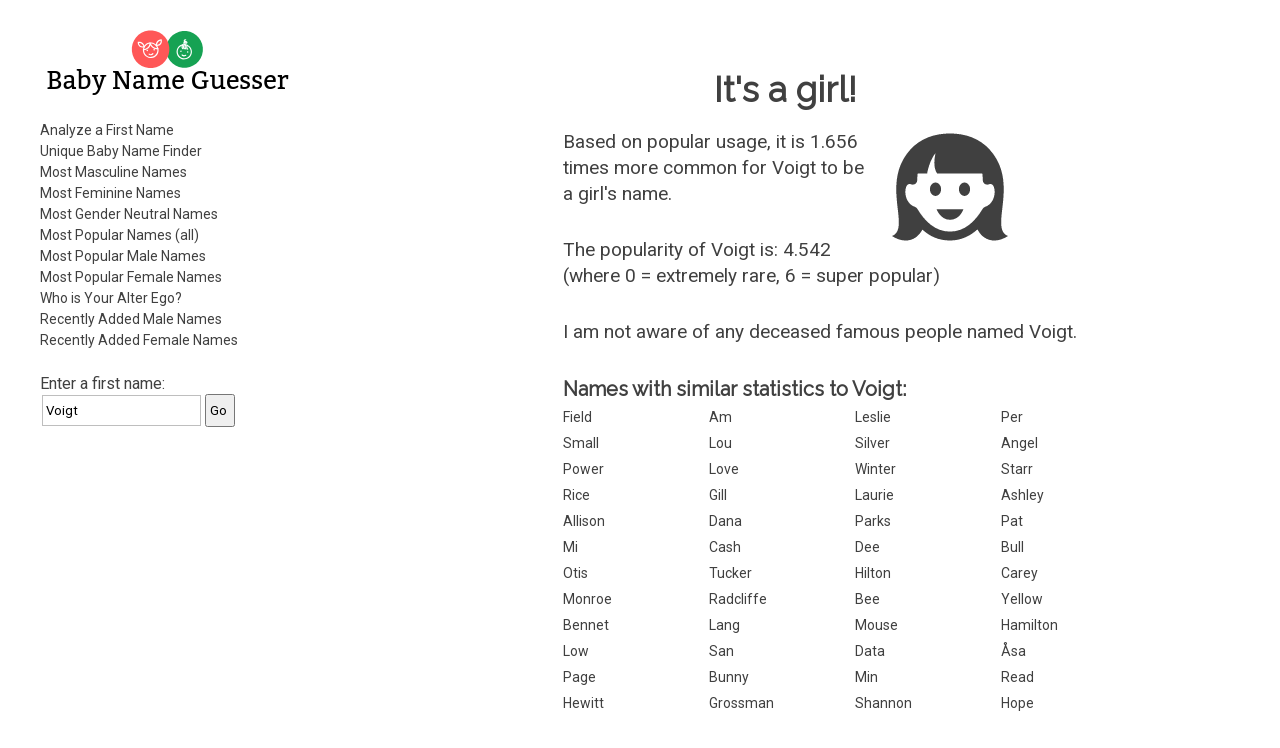

--- FILE ---
content_type: text/html; charset=utf-8
request_url: https://www.gpeters.com/names/baby-names.php?name=Voigt
body_size: 4926
content:
<!DOCTYPE html>
    <html lang="en">

<head>
<meta http-equiv="Content-Type" content="text/html; charset=utf-8">
<meta name="viewport" content="width=device-width">

<title>Baby Name Guesser - the first name Voigt - analysis of first names, popular boy and girl names, male names, female names</title>

<style>
input {
    margin:2px;
    padding-top: 7px;
    padding-bottom: 7px;
    padding-left: 3px;
}
input[type=text] {
    box-sizing: border-box;
    -webkit-box-sizing: border-box;
    -moz-box-sizing: border-box;
    border:1px solid #BEBEBE;
    -webkit-transition: all 0.30s ease-in-out;
    -moz-transition: all 0.30s ease-in-out;
    -ms-transition: all 0.30s ease-in-out;
    -o-transition: all 0.30s ease-in-out;
    outline: none;  
}
input[type=text]:focus{
    border: 1px solid #88D5E9;
}
</style>
<link rel='stylesheet' id='reset-style-css'  href='reset.css' type='text/css' media='all' />
<link href='https://fonts.googleapis.com/css?family=Raleway|Roboto&display=swap' rel='stylesheet'>
<link rel='stylesheet' id='baby-style-css'  href='style.css' type='text/css' media='all' />
<link rel="apple-touch-icon" sizes="180x180" href="icons/apple-touch-icon.png">
<link rel="manifest" href="icons/site.webmanifest">
<link rel="icon" type="image/png" sizes="32x32" href="icons/favicon-32x32.png">
<link rel="icon" type="image/png" sizes="16x16" href="icons/favicon-16x16.png">
<link rel="shortcut icon" href="icons/favicon.ico">
<script>
<!--
function dovars()
{
 document.nameform.gender_num.value = $( "#genderslider" ).slider( "option", "value" );
  document.nameform.popularity.value = $( "#popslider" ).slider( "option", "value" );
  
  return true;
}
-->
</script>

<script src='https://ajax.googleapis.com/ajax/libs/jquery/1.10.2/jquery.min.js'></script>

<script><!-- jQuery for mobile show/hide menu -->
    jQuery('html').addClass('js'); 

    jQuery(document).ready(function() {
        jQuery('.mobile-menu-button').click(function(){
            jQuery().toggleClass();
            jQuery('body').toggleClass('show_menu');
        });
    });
</script><!-- end of mobile menu section -->

<script async src="https://pagead2.googlesyndication.com/pagead/js/adsbygoogle.js"></script>
<script>
     (adsbygoogle = window.adsbygoogle || []).push({
          google_ad_client: "ca-pub-0935994156181230",
          enable_page_level_ads: true
     });
</script>

<!-- Global site tag (gtag.js) - Google Analytics -->
<script async src="https://www.googletagmanager.com/gtag/js?id=UA-56559062-3"></script>
<script>
  window.dataLayer = window.dataLayer || [];
  function gtag(){dataLayer.push(arguments);}
  gtag('js', new Date());

  gtag('config', 'UA-56559062-3');
</script>

</head>

<body>

<!-- begin outer table -->
<div class='wrapper'><!-- Was outer table -->

    <!-- begin outer2 table -->
    <div class='inner-wrapper'><!-- Was outer2 table -->

    <header>

        <!-- begin menu table -->
        <div class='menu'><!-- Was menu table -->
        
            <!-- begin masthead table -->
            <section><!-- Was masthead table -->

                <h1 class='site-title masthead-title'>Baby Name Guesser</h1>
                
                <a href="/names/baby-names.php"><img class='baby-title title-image' src='images/logo-horiz-normal.png' alt='Baby Name Guesser'></a>
                
                <a href="/names/baby-names.php"><img class='baby-title title-image-side' src='images/logo-side-normal.png' alt='Baby Name Guesser'></a>
            
            </section><!-- end of section -->
        
            <div class='mobile-menu-button'><!-- This should only appear on mobile or narrow tablets -->
                <p>Menu</p>
            </div><!-- End of .mobile-menu-button -->
    
            <nav>
        
                <ul>
        
                    <li><a href="baby-names.php">Analyze a First Name</a></li>
                    <li><a href="baby-names.php?report=selector">Unique Baby Name Finder</a></li>  
                    <li><a href="baby-names.php?report=male">Most Masculine Names</a></li>
                    <li><a href="baby-names.php?report=female">Most Feminine Names</a></li>
                    <li><a href="baby-names.php?report=neutral">Most Gender Neutral Names</a></li>
                    <li><a href="baby-names.php?report=pop_all">Most Popular Names (all)</a></li>
                    <li><a href="baby-names.php?report=pop_male">Most Popular Male Names</a></li>
                    <li><a href="baby-names.php?report=pop_female">Most Popular Female Names</a></li>
                    <li><a href="baby-names.php?report=ego">Who is Your Alter Ego?</a></li>
                    <li><a href="baby-names.php?report=recent-male">Recently Added Male Names</a></li>
                    <li><a href="baby-names.php?report=recent-female">Recently Added Female Names</a></li>
                
                </ul>
            
            </nav>
            
                
            <!-- Some content here cut and pasted to <main> -->

            </div><!-- end of .menu -->
        
        
            <div class='search-form topsearchform'>
                <form method="GET" action="baby-names.php">
                    Enter a first name: <span class="nowrap"><INPUT type="text" value="Voigt" name=name><INPUT type=submit value=Go></span>
                </form>
            </div><!-- end of .search-form -->  

<div class="leftads desktopads">
<script async src="https://pagead2.googlesyndication.com/pagead/js/adsbygoogle.js"></script>
<!-- BabyName Responsive Left -->
<ins class="adsbygoogle"
     style="display:block"
     data-ad-client="ca-pub-0935994156181230"
     data-ad-slot="7011664164"
     data-ad-format="auto"
     data-full-width-responsive="true"></ins>
<script>
     (adsbygoogle = window.adsbygoogle || []).push({});
</script>
</div>
        </header>
        
        <div class='clear'></div>
        
        <!-- begin right table -->  
        <main><!-- Was right table -->  
       
<div class="topads desktopads">
<script async src="https://pagead2.googlesyndication.com/pagead/js/adsbygoogle.js"></script>
<!-- BabyName Responsive Right -->
<ins class="adsbygoogle"
     style="display:block"
     data-ad-client="ca-pub-0935994156181230"
     data-ad-slot="6440818526"
     data-ad-format="auto"
     data-full-width-responsive="true"></ins>
<script>
     (adsbygoogle = window.adsbygoogle || []).push({});
</script>
</div> 
            <div class='main-title'><!-- NOTE: .main-title is shared with h1.  Use div.main-title and h1.main-title to style-->
            
                <h1 class='main-title'>Baby Name Guesser</h1>
                
            </div><!-- end of div.main-title -->        
            
            <section>
                <div class='dynamic-content'><!-- Note: Dynamic Content differs according to GET data in the URL.  If necessary, put article tags for each dynamic content in print function below; add h1 title tags with class names, give it a title.  You may use css code 'height:0px;overflow:hidden;' to hide title from view.  For SEO reasons, do not use 'display:none;' Remember, each article tag resets to h1 -->


 
    <!-- begin result-1 table -->
    <div class='gender-result'>
        <h1>It's a girl!</h1>
        <div class="genderimgwrapper"><img class='genderimage' src='images/female.svg' width='116' height='116' alt='Woman - Female'></div>
        <!-- icons thanks to iconmonstr.com https://iconmonstr.com/?s=Boy%20girl&bold=true -->
    <p>Based on popular usage, it is 1.656 times more common for <span class="resultnametext">Voigt</span> to be a girl's name.</p><p>The popularity of Voigt is: 4.542 <br>(where 0 = extremely rare, 6 = super popular)</p></div><!-- end of .gender-result --><p>I am not aware of any deceased famous people
                named Voigt.</p>
    <h2>Names with similar statistics to Voigt:</h2>
          <!-- begin similar table -->
          <ul class='similar-statistics'>
              <li><a href="baby-names.php?name=Field">Field</a></li><li><a href="baby-names.php?name=Am">Am</a></li><li><a href="baby-names.php?name=Leslie">Leslie</a></li><li><a href="baby-names.php?name=Per">Per</a></li><li><a href="baby-names.php?name=Small">Small</a></li><li><a href="baby-names.php?name=Lou">Lou</a></li><li><a href="baby-names.php?name=Silver">Silver</a></li><li><a href="baby-names.php?name=Angel">Angel</a></li><li><a href="baby-names.php?name=Power">Power</a></li><li><a href="baby-names.php?name=Love">Love</a></li><li><a href="baby-names.php?name=Winter">Winter</a></li><li><a href="baby-names.php?name=Starr">Starr</a></li><li><a href="baby-names.php?name=Rice">Rice</a></li><li><a href="baby-names.php?name=Gill">Gill</a></li><li><a href="baby-names.php?name=Laurie">Laurie</a></li><li><a href="baby-names.php?name=Ashley">Ashley</a></li><li><a href="baby-names.php?name=Allison">Allison</a></li><li><a href="baby-names.php?name=Dana">Dana</a></li><li><a href="baby-names.php?name=Parks">Parks</a></li><li><a href="baby-names.php?name=Pat">Pat</a></li><li><a href="baby-names.php?name=Mi">Mi</a></li><li><a href="baby-names.php?name=Cash">Cash</a></li><li><a href="baby-names.php?name=Dee">Dee</a></li><li><a href="baby-names.php?name=Bull">Bull</a></li><li><a href="baby-names.php?name=Otis">Otis</a></li><li><a href="baby-names.php?name=Tucker">Tucker</a></li><li><a href="baby-names.php?name=Hilton">Hilton</a></li><li><a href="baby-names.php?name=Carey">Carey</a></li><li><a href="baby-names.php?name=Monroe">Monroe</a></li><li><a href="baby-names.php?name=Radcliffe">Radcliffe</a></li><li><a href="baby-names.php?name=Bee">Bee</a></li><li><a href="baby-names.php?name=Yellow">Yellow</a></li><li><a href="baby-names.php?name=Bennet">Bennet</a></li><li><a href="baby-names.php?name=Lang">Lang</a></li><li><a href="baby-names.php?name=Mouse">Mouse</a></li><li><a href="baby-names.php?name=Hamilton">Hamilton</a></li><li><a href="baby-names.php?name=Low">Low</a></li><li><a href="baby-names.php?name=San">San</a></li><li><a href="baby-names.php?name=Data">Data</a></li><li><a href="baby-names.php?name=Åsa">Åsa</a></li><li><a href="baby-names.php?name=Page">Page</a></li><li><a href="baby-names.php?name=Bunny">Bunny</a></li><li><a href="baby-names.php?name=Min">Min</a></li><li><a href="baby-names.php?name=Read">Read</a></li><li><a href="baby-names.php?name=Hewitt">Hewitt</a></li><li><a href="baby-names.php?name=Grossman">Grossman</a></li><li><a href="baby-names.php?name=Shannon">Shannon</a></li><li><a href="baby-names.php?name=Hope">Hope</a></li><li><a href="baby-names.php?name=Lynn">Lynn</a></li><li><a href="baby-names.php?name=Kay">Kay</a></li><li><a href="baby-names.php?name=Be">Be</a></li><li><a href="baby-names.php?name=Dk">Dk</a></li><li><a href="baby-names.php?name=Eaton">Eaton</a></li><li><a href="baby-names.php?name=Strickland">Strickland</a></li><li><a href="baby-names.php?name=China">China</a></li><li><a href="baby-names.php?name=Weasley">Weasley</a></li><li><a href="baby-names.php?name=Swan">Swan</a></li><li><a href="baby-names.php?name=Waters">Waters</a></li><li><a href="baby-names.php?name=Dominique">Dominique</a></li><li><a href="baby-names.php?name=Cross">Cross</a></li><li><a href="baby-names.php?name=House">House</a></li><li><a href="baby-names.php?name=Roosevelt">Roosevelt</a></li><li><a href="baby-names.php?name=Mathews">Mathews</a></li><li><a href="baby-names.php?name=Mean">Mean</a></li><li><a href="baby-names.php?name=Football">Football</a></li><li><a href="baby-names.php?name=Paterson">Paterson</a></li><li><a href="baby-names.php?name=Sheehan">Sheehan</a></li><li><a href="baby-names.php?name=Browning">Browning</a></li><li><a href="baby-names.php?name=Gandhi">Gandhi</a></li><li><a href="baby-names.php?name=Butterfly">Butterfly</a></li><li><a href="baby-names.php?name=November">November</a></li><li><a href="baby-names.php?name=Goldstein">Goldstein</a></li>
    </ul><!-- end .similar-statistics -->
        <p></p>
    <h2 class="similar-sounding-title">Similar sounding names to Voigt:</h2>
          <!-- begin similar table -->
          <!-- Table replaced with list -->
          <ul class='similar-sounding-list'><li><a href="baby-names.php?name=Voigt">Voigt</a></li><li><a href="baby-names.php?name=Vest">Vest</a></li><li><a href="baby-names.php?name=Vaught">Vaught</a></li><li><a href="baby-names.php?name=Vesta">Vesta</a></li><li><a href="baby-names.php?name=Vajda">Vajda</a></li><li><a href="baby-names.php?name=Vegeta">Vegeta</a></li><li><a href="baby-names.php?name=Victo">Victo</a></li><li><a href="baby-names.php?name=Vista">Vista</a></li><li><a href="baby-names.php?name=Vought">Vought</a></li><li><a href="baby-names.php?name=Vasti">Vasti</a></li><li><a href="baby-names.php?name=Voest">Voest</a></li><li><a href="baby-names.php?name=Vestad">Vestad</a></li><li><a href="baby-names.php?name=Vashti">Vashti</a></li></ul><!-- End of .similar-sounding-list -->
    <!-- end similar list --><p></p><p><a href="https://www.google.com/search?q=%22baby+names%22+%22the+name+Voigt%22">Get the meaning of the name Voigt.</a></p><aside><p>When naming your baby Voigt, it's important to consider the gender of the name itself. When people look at the name Voigt, they might ask the question, "is Voigt a man or a woman?", or "what is the gender of the name Voigt?" Some names are more gender neutral than others, and some names are more strongly associated with either males or females. Some spelling variations of the name Voigt might be more popular than others. The Baby Name Guesser can answer all these questions about the name Voigt. To find out more about Voigt, Baby Name Guesser uses up-to-date data from across the Internet on how the name Voigt is actually used.</p></aside>
        <!-- begin interface table --> 
        <div class='interface'><!-- was interface table-->
              <p></p><form method="GET" action="baby-names.php">
      Enter a
      first name: <span class="nowrap"><INPUT type="text" name=name><INPUT type=submit value=Go></span></form><p></p>
          
<p>Try the <a href="baby-names.php?report=selector">Unique Baby Name Finder</a></p>

      
     
            <section>
                <article>
                    <h1 class='how_it_works'>How it works</h1>
                        <p>How does this work?  The program uses Google's database to analyze common patterns involving that first name. It then determines from popular usage on the web whether the name is more commonly for a male or a female.</p>
                </article>
            </section>
                    <p>Watch some cool <a href="https://geoffmobile.com/">Video Blogs from Vancouver BC Canada</a>. Listen to some <a href="https://www.gpeters.com/">original jazz music</a>. Visit my <a href="https://www.gpeters.com/home/">home page</a> for other stuff.</p>

<p>Sponsors: <a href="https://www.dineouthere.com">Vancouver restaurants</a> and <a href="https://www.gpeters.com/weddings.php">Vancouver wedding music</a>.</p>

<p>Looking to guess the gender of a Hindu name? Try Sanjay Kattimani's <a href="http://www.oocities.com/sanjaykattimani/gender_teller.htm">Gender Teller</a>.</p>

<p>Baby Name Guesser was formerly called <b>Geoff's Gender Guesser</b>. This website still allows you to guess the gender of a name, and discover whether the name is more commonly a male or female name. Try it for foreign or ethnic names and it will tell you the likelihood that a name is a man or woman's name, based on popular usage of that name on the Internet. The Baby Name Guesser can also help you avoid the embarrasing situation where you don't know the gender of a person you are trying to contact.</p>

<p>Comments? <a href="https://www.gpeters.com/home"> Email me</a>.</p>

<p><a href="https://www.gpeters.com/happy/mood-health.php"><img border="0" src="https://www.gpeters.com/happy/mood-health.php?report=happyimage" alt="How Happy is everyone today? Click to find out."></a></p>
                
            </div><!-- end of .interface -->
        
                </div><!-- end of .dynamic-content -->
            </section><!--WHERE IS THIS???-->
            
    
    
            <!-- begin info table -->
            <section>
                <div class='info-section'><!-- Was info table -->
                
                    <article>
    
                        <h1>About</h1>
        
                        <p>Baby Name Guesser finds out how first names are commonly used on the Internet. It uses <a href="https://www.google.com">Google</a> to look for common patterns involving each name, and then analyzes the results. It can make baby name suggestions from its database of over 100,000 first names.</p>
            
                    </article>
                    
                    <article>
            
                        <h1>Baby Name Suggestions</h1>
        
                        <p>Our baby name website suggests names that meet your criteria. Whether you're looking for common names, or distinctive names, male or female, we've got it covered. Get a list of names which are similar to any other name. Covers first names, surnames, family names, and even pet names.</p>

                        <p>View our lists of most popular male names, most popular female names, most masculine names, or most feminine names.</p>
            
                        <p>Who should use the Baby Name Guesser? The baby name guesser can be a useful tool in suggesting names for a new baby, or finding out how popular a first name really is.</p>

                        <p>Read <a href="baby-names-comments.php">what people are saying about Baby Name Guesser.</a></p>
                        
                    </article>
            
                </div><!-- end of .info-section -->
            </section>  
            
            <!-- Section below originally from header -->
            
            <section>
            
                <div class='misc-header-stuff'> 
                    <p>Comments? <a href="https://www.gpeters.com/home">Email Geoff</a>!</p>
                    <p>More of Geoff's creations can be found at: <a href="https://www.geoffmobile.com/">Geoffmobile.com</a>. Yummy <a href="https://geoffmobile.com">cooking and food videos</a>!</p>
                </div><!-- end of .misc-header-stuff -->
    
                <div class='search-form'>
                    <form method="GET" action="baby-names.php">
                        Enter a first name: <span class="nowrap"><INPUT type="text" name=name><INPUT type=submit value=Go></span>
                    </form>
                </div><!-- end of .search-form -->  
                
            </section>
            
            <!-- End of copy and pasted section from header -->
    
    
        </main>

        <footer>
            <section>
                <p>Baby Name Guesser is the creation of <a href="https://www.gpeters.com/home">Geoff Peters</a>.</p>
<p>Legal Information: <a href="https://docs.google.com/document/d/1Osp3b4RWDteDPgawhDZQ_-uoHP53FW1OYRxOE9fF9Xc/edit?usp=sharing">Privacy Policy</a>.</p>
            </section>
        </footer>
    
    </div><!-- end .inner-wrapper -->
</div><!-- end .wrapper -->
<p>&nbsp;</p>


</body>

</html>
    

--- FILE ---
content_type: text/html; charset=utf-8
request_url: https://www.google.com/recaptcha/api2/aframe
body_size: 271
content:
<!DOCTYPE HTML><html><head><meta http-equiv="content-type" content="text/html; charset=UTF-8"></head><body><script nonce="C6VwYvwUqzZHY1h3UY79LQ">/** Anti-fraud and anti-abuse applications only. See google.com/recaptcha */ try{var clients={'sodar':'https://pagead2.googlesyndication.com/pagead/sodar?'};window.addEventListener("message",function(a){try{if(a.source===window.parent){var b=JSON.parse(a.data);var c=clients[b['id']];if(c){var d=document.createElement('img');d.src=c+b['params']+'&rc='+(localStorage.getItem("rc::a")?sessionStorage.getItem("rc::b"):"");window.document.body.appendChild(d);sessionStorage.setItem("rc::e",parseInt(sessionStorage.getItem("rc::e")||0)+1);localStorage.setItem("rc::h",'1769250549135');}}}catch(b){}});window.parent.postMessage("_grecaptcha_ready", "*");}catch(b){}</script></body></html>